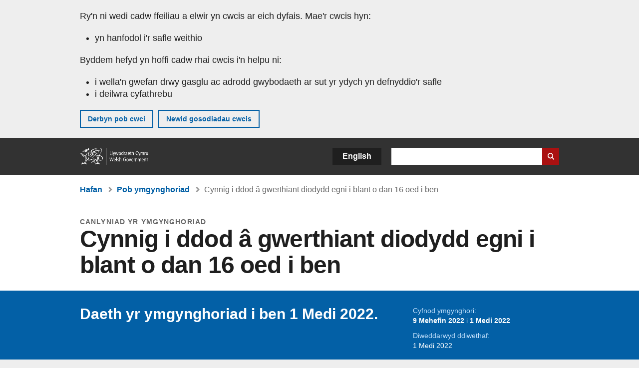

--- FILE ---
content_type: text/html; charset=UTF-8
request_url: https://www.llyw.cymru/cynnig-i-ddod-gwerthiant-diodydd-egni-i-blant-o-dan-16-oed-i-ben
body_size: 7548
content:

<!DOCTYPE html>
<html lang="cy" dir="ltr" prefix="og: https://ogp.me/ns#">
  <head>
          <meta charset="utf-8" />
<script>(function(w,d,s,l,i){w[l]=w[l]||[];w[l].push({'gtm.start':
         new Date().getTime(),event:'gtm.js'});var f=d.getElementsByTagName(s)[0],
         j=d.createElement(s),dl=l!='dataLayer'?'&amp;l='+l:'';j.async=true;j.src=
         'https://www.googletagmanager.com/gtm.js?id='+i+dl;f.parentNode.insertBefore(j,f);
         })(window,document,'script','dataLayer','GTM-MBLNKRW');</script>
<meta name="govwales:taxon_level1" content="Health and social care" />
<meta name="description" content="Hoffem gael eich sylwadau ar gynigion i roi terfyn ar werthu diodydd egni i blant." />
<meta property="og:site_name" content="LLYW.CYMRU" />
<meta property="og:type" content="website" />
<meta property="og:url" content="https://www.llyw.cymru/cynnig-i-ddod-gwerthiant-diodydd-egni-i-blant-o-dan-16-oed-i-ben" />
<meta property="og:image" content="https://www.llyw.cymru//themes/custom/govwales/images/content/og-global-1200.png" />
<meta name="twitter:card" content="summary" />
<meta name="twitter:description" content="Hoffem gael eich sylwadau ar gynigion i roi terfyn ar werthu diodydd egni i blant." />
<meta name="twitter:title" content="Cynnig i ddod â gwerthiant diodydd egni i blant o dan 16 oed i ben | LLYW.CYMRU" />
<meta name="twitter:image" content="https://www.llyw.cymru//themes/custom/govwales/images/content/og-global-120.png" />
<meta name="baggage" content="sentry-trace_id=c3db9141c06241bb83610550bf5019c4,sentry-sample_rand=0.913876,sentry-public_key=00113d51a9464a1cb95a4ce91eeab326,sentry-org_id=448768,sentry-environment=production" />
<meta name="sentry-trace" content="c3db9141c06241bb83610550bf5019c4-3a1dba5fe78e4587" />
<meta name="traceparent" content="" />
<meta name="Generator" content="Drupal 11 (https://www.drupal.org)" />
<meta name="MobileOptimized" content="width" />
<meta name="HandheldFriendly" content="true" />
<meta name="viewport" content="width=device-width, initial-scale=1.0" />
<meta name="facebook-domain-verification" content="9hge9ybtc0tvcze59onnx5r9bqs30n" />
<link rel="alternate" hreflang="en" href="https://www.gov.wales/proposal-end-sale-energy-drinks-children-under-16" />
<link rel="alternate" hreflang="cy" href="https://www.llyw.cymru/cynnig-i-ddod-gwerthiant-diodydd-egni-i-blant-o-dan-16-oed-i-ben" />
<link rel="canonical" href="https://www.llyw.cymru/cynnig-i-ddod-gwerthiant-diodydd-egni-i-blant-o-dan-16-oed-i-ben" />
<link rel="shortlink" href="https://www.llyw.cymru/node/48069" />

      <link rel="icon" type="image/ico"  href="/favicon.ico" >
      <link rel="shortcut icon" href="/favicon.ico" type="image/x-icon">
      <link rel="apple-touch-icon-precomposed" sizes="180x180" href="/themes/custom/govwales/favicon/apple-touch-icon-180x180-precomposed.png">
      <link rel="apple-touch-icon-precomposed" sizes="152x152" href="/themes/custom/govwales/favicon/apple-touch-icon-152x152-precomposed.png">
      <link rel="apple-touch-icon-precomposed" sizes="144x144" href="/themes/custom/govwales/favicon/apple-touch-icon-144x144-precomposed.png">
      <link rel="apple-touch-icon-precomposed" sizes="120x120" href="/themes/custom/govwales/favicon/apple-touch-icon-120x120-precomposed.png">
      <link rel="apple-touch-icon-precomposed" sizes="114x114" href="/themes/custom/govwales/favicon/apple-touch-icon-114x114-precomposed.png">
      <link rel="apple-touch-icon-precomposed" sizes="76x76" href="/themes/custom/govwales/favicon/apple-touch-icon-76x76-precomposed.png">
      <link rel="apple-touch-icon-precomposed" sizes="72x72" href="/themes/custom/govwales/favicon/apple-touch-icon-72x72-precomposed.png">
      <link rel="apple-touch-icon-precomposed" href="/themes/custom/govwales/favicon/apple-touch-icon-precomposed.png">
      <link rel="icon" sizes="192x192" href="/themes/custom/govwales/favicon/touch-icon-192.png">
      <link rel="icon" sizes="32x32" href="/themes/custom/govwales/favicon/favicon-32.png">
      <link rel="icon" sizes="48x48" href="/themes/custom/govwales/favicon/favicon-48.png">
      <meta name="msapplication-TileColor" content="#b60404">
      <meta name="msapplication-TileImage" content="/themes/custom/govwales/favicon/ms-icon-144x144.png">
      <title>Cynnig i ddod â gwerthiant diodydd egni i blant o dan 16 oed i ben | LLYW.CYMRU</title>
      <link rel="stylesheet" media="all" href="/sites/default/files/css/css_sfF7vwSBIsISJZ-puQz4r4r5dknoetoP4bz4i7yNdGw.css?delta=0&amp;language=cy&amp;theme=govwales&amp;include=eJxFyUEOgCAMBMAPoX2SKVgrSaWEBY2_14OJ1xn182ITkJpHtgQE_WhB7rIkL1tW6u4WuU3o91uhcmNtXHfQ2kZlm3-ZR6kjWsYua8CNLgdFhjwGnCqR" />
<link rel="stylesheet" media="all" href="/sites/default/files/css/css_7902cxp9Hvy05SjhuqpGJShYFd9wnGu9DbGndrF_GNc.css?delta=1&amp;language=cy&amp;theme=govwales&amp;include=eJxFyUEOgCAMBMAPoX2SKVgrSaWEBY2_14OJ1xn182ITkJpHtgQE_WhB7rIkL1tW6u4WuU3o91uhcmNtXHfQ2kZlm3-ZR6kjWsYua8CNLgdFhjwGnCqR" />

      
      </head>
    <body class="path-node page-node-type-consultation lang-cy">
          <script>document.body.className = ((document.body.className) ? document.body.className + ' js' : 'js');</script>
            <div class="skip-to-main" id="skip-to-main">
      <a href="#wg_main" class="visually-hidden focusable">
        Neidio i'r prif gynnwy
      </a>
    </div>
    <noscript><iframe id="gtm-iframe" title="gtm-iframe" src="https://www.googletagmanager.com/ns.html?id=GTM-MBLNKRW" height="0" width="0" style="display:none!important;visibility:hidden"></iframe></noscript>
      <div class="dialog-off-canvas-main-canvas" data-off-canvas-main-canvas>
    

  <div id="brig-top" >

      
<div role="banner" id="wg_cookie" class="wg_cookie" aria-label="Cwcis ar LLYW.CYMRU">
    <div>
    <div id="block-govwalessharedcookiecontrolblock">
  
    
      
<div id="govwales-shared-cookie-message-container">
  <div id="govwales-shared-cookie-message"  class="container-fluid">
    <p id="cookiesMessageNoJs" class="cookies-banner__description">Mae LLYW.CYMRU yn defnyddio cwcis sy'n hanfodol i'r safle weithio. Defnyddir cwcis nad ydynt yn hanfodol hefyd i deilwra a gwella gwasanaethau. Trwy barhau i ddefnyddio'r safle, rydych yn cytuno ein bod ni'n defnyddio cwcis.</p>
    <a id="cookieOptions" class="cookies-banner__link" href="/help/cwcis">Ynglŷn â chwcis</a>
  </div>
</div>

  </div>

  </div>

</div>
  
  <header id="wg_header" class="wg_header">
        <div class="header" id="header">
    <div class="gw-container">
      <div class="gw-row">
        <div class="gw-col-xs-12">
          <div id="block-govwales-branding">
  
    
      <a href="https://www.llyw.cymru/" title="Llywodraeth Cymru" class="header__logo" id="logo"><span class="visually-hidden">Hafan</span></a><span class="print header__logo_print"><img src="/themes/custom/govwales/images/print/logo.png" alt="Llywodraeth Cymru"></span>
</div>
<div class="language-switcher-language-url" id="block-govwales-languageswitcher" role="navigation" aria-label="Iaith">
      <ul class="links"><li data-drupal-language="en" data-drupal-link-system-path="node/48069" class="en"><a href="https://www.gov.wales/proposal-end-sale-energy-drinks-children-under-16" class="language-link" lang="en" role="button" hreflang="en" data-drupal-link-system-path="node/48069">English</a></li><li data-drupal-language="cy" data-drupal-link-system-path="node/48069" class="cy is-active" aria-current="page"><a href="/cynnig-i-ddod-gwerthiant-diodydd-egni-i-blant-o-dan-16-oed-i-ben" class="language-link is-active" lang="cy" role="button" hreflang="cy" data-drupal-link-system-path="node/48069">Cymraeg</a></li></ul>
  </div>

          <div class="views-exposed-form components__form" data-drupal-selector="views-exposed-form-global-keyword-search-search-page" id="block-exposedformglobal-keyword-searchsearch-page" role="search" aria-label="Chwilio LLYW.CYMRU">
            <form action=/chwilio method="get" id="views-exposed-form-global-keyword-search-search-page" accept-charset="UTF-8">
              <div class="js-form-item form-item js-form-type-textfield form-item-globalkeywords js-form-item-globalkeywords">
                <label for="edit-globalkeywords">Chwilio</label>
                <input data-drupal-selector="edit-globalkeywords" type="text" id="edit-globalkeywords" name="globalkeywords" size="30" maxlength="128" class="form-text" />
              </div>
              <div class="form-actions js-form-wrapper form-wrapper">
                <input data-drupal-selector="edit-submit-global-keyword-search" type="submit" id="edit-submit-global-keyword-search" value="Search website" class="button js-form-submit form-submit" />
              </div>
            </form>
          </div>
        </div>
      </div>
    </div>
  </div>

  </header>

      
  
  <main id="wg_main" class="wg_main">
    <div id="main__body" class="main__body">


        <div class="pre-content">
    <div id="block-breadcrumbs">
  
    
      
<nav class="breadcrumb gw-container" aria-label="Dolenni briwsion bara">
  <p class="visually-hidden">Rydych chi yma:</p>
  <ul>
                                                      <li class="first">
                  <a href="/">Hafan</a>
              </li>
                                                      <li class="parent">
                  <a href="/ymgyngoriadau">Pob ymgynghoriad</a>
              </li>
                                                      <li class="last">
                  Cynnig i ddod â gwerthiant diodydd egni i blant o dan 16 oed i ben
              </li>
      </ul>
</nav>
<div id="content"></div>

  </div>
<div data-drupal-messages-fallback class="hidden"></div>

  </div>

  



  
  

  

  
      <div class="region-content">
      <div id="block-logoblock">
  
    
      
  </div>
<div id="block-govwales-content">
  
    
      



    
                                                                                                                                                                
<article>
  

                      
  
    <header class="page-header page-header--no-border gw-container">
          <div class="page-header__type">canlyniad yr ymgynghoriad</div>
              <h1 class="page-header__title page-header__title--has-type"><span><span>Cynnig i ddod â gwerthiant diodydd egni i blant o dan 16 oed i ben</span></span>
</h1>
      </header>

  

    <section class="page-content mb-40">
    <div id="hero-block" class="gov">
      <div class="gw-container">
        <div class="gw-row">
          <div class="gw-col-xs-12 gw-col-md-8">
            <div class="hero-block__summary">
                              <p class="consultation-ended">Daeth yr ymgynghoriad i ben 1 Medi 2022.</p>
                          </div>
          </div>
          <div class="gw-col-xs-12 gw-col-md-4">
            <div class="header-meta">
                              <div class="gw-row period">
                  <div class="label">Cyfnod ymgynghori:</div>
                  <div class="item period">
                    <strong> 9 Mehefin 2022 </strong> i <strong>1 Medi 2022</strong>
                  </div>
                </div>
                                                          <div class="gw-row last-updated">
                  <div class="gw-col-xs-5 label">Diweddarwyd ddiwethaf:</div>
                  <div class="gw-col-xs-7 item">
  <span><time datetime="2022-09-01T11:59:59Z">1 Medi 2022</time>
</span>
</div>
                </div>
                          </div>
          </div>
        </div>
      </div>
    </div>
    <div class="gw-container" >
      <div class="gw-row">
        <div class="gw-col-xs-12 gw-col-md-8">
                      <div id="outcome-wrapper">
                                                <div class="documents">
                    <h2 class="documents__title">Crynodeb o’r canlyniad</h2>
                    
            <div><p>Mae’r crynodeb o ymatebion bellach ar gael.</p></div>
      
                  </div>
                                                  <div class="documents">
                    <h2 class="documents__title">Manylion am y canlyniad</h2>
                    


<div class="document--accessible document">
  

  <a href="https://www.llyw.cymru/sites/default/files/consultations/2023-01/ymgynghoriad-crynodeb-or-ymatebion-diodydd-egni.pdf">
          <div class="document__thumbnail">
        
            <div>  <img loading="lazy" src="/sites/default/files/styles/file_thumb/public/publication-doc-thumbnails/Ymgynghoriad_Crynodeb_o_r_Ymatebion__Diodydd_Egni.jpg?itok=xrcQzbEK" width="160" height="230" alt="" />


</div>
      
      </div>
    
    <div class="document__details">
      <h3 class="document__title">
        
  <span>Crynodeb o&#039;r ymatebion</span>

        <span class="vo_hidden">,
                    math o ffeil: PDF, maint ffeil: 449 KB        </span>
      </h3>
    </div>
  </a>
  <div class="document__details">
    <div class="document__type document__type--pdf">PDF</div>
        <div class="document__size">
            <div>449 KB</div>
      </div>
    <div class="document__request">
      Os oes angen fersiwn fwy hygyrch o’r ddogfen hon arnoch, e-bostiwch <a href="mailto:digidol@llyw.cymru?subject=Cais%20am%20%27Crynodeb%20o%27r%20ymatebion%27%20mewn%20fformat%20gwahanol&amp;body=Manylion%20y%20ddogfen%20y%20gofynnir%20amdani%3A%0A%0A%20%20Teitl%3A%20Cynnig%20i%20ddod%20%C3%A2%20gwerthiant%20diodydd%20egni%20i%20blant%20o%20dan%2016%20oed%20i%20ben%20%0A%20%20Tudalen%3A%20https%3A//www.llyw.cymru/cynnig-i-ddod-gwerthiant-diodydd-egni-i-blant-o-dan-16-oed-i-ben%0A%0AManylion%20y%20ddogfen%3A%0A%20%20Teitl%3A%20Crynodeb%20o%27r%20ymatebion%0A%20%20Fformat%20gwreiddiol%3A%20pdf%0A%20%20Cyfeirnod%20unigryw%3A%2048069%0A%0ADywedwch%20wrthym%3A%0A%20%201.%20Beth%20sy%27n%20gwneud%20y%20fformat%20hwn%20yn%20anaddas%20i%20chi%3F%0A%20%202.%20Pa%20fformat%20fyddai%27n%20well%20gennych%20chi%3F">digidol@llyw.cymru</a>. Dywedwch wrthym pa fformat sydd ei angen. Os ydych yn defnyddio technoleg gynorthwyol, nodwch fanylion.    </div>
  </div>
</div>



<div class="document--accessible document">
  

  <a href="https://www.llyw.cymru/sites/default/files/consultations/2023-01/diodydd-egni-adroddiad-ymgyslltu.pdf">
          <div class="document__thumbnail">
        
            <div>  <img loading="lazy" src="/sites/default/files/styles/file_thumb/public/publication-doc-thumbnails/Adroddiad_Ymgysylltu_Diodydd_Egni.jpg?itok=uuY06B0S" width="160" height="230" alt="" />


</div>
      
      </div>
    
    <div class="document__details">
      <h3 class="document__title">
        
  <span>Adroddiad ymgysylltu, diodydd egni</span>

        <span class="vo_hidden">,
                    math o ffeil: PDF, maint ffeil: 273 KB        </span>
      </h3>
    </div>
  </a>
  <div class="document__details">
    <div class="document__type document__type--pdf">PDF</div>
        <div class="document__size">
            <div>273 KB</div>
      </div>
    <div class="document__request">
      Os oes angen fersiwn fwy hygyrch o’r ddogfen hon arnoch, e-bostiwch <a href="mailto:digidol@llyw.cymru?subject=Cais%20am%20%27Adroddiad%20ymgysylltu%2C%20diodydd%20egni%27%20mewn%20fformat%20gwahanol&amp;body=Manylion%20y%20ddogfen%20y%20gofynnir%20amdani%3A%0A%0A%20%20Teitl%3A%20Cynnig%20i%20ddod%20%C3%A2%20gwerthiant%20diodydd%20egni%20i%20blant%20o%20dan%2016%20oed%20i%20ben%20%0A%20%20Tudalen%3A%20https%3A//www.llyw.cymru/cynnig-i-ddod-gwerthiant-diodydd-egni-i-blant-o-dan-16-oed-i-ben%0A%0AManylion%20y%20ddogfen%3A%0A%20%20Teitl%3A%20Adroddiad%20ymgysylltu%2C%20diodydd%20egni%0A%20%20Fformat%20gwreiddiol%3A%20pdf%0A%20%20Cyfeirnod%20unigryw%3A%2048069%0A%0ADywedwch%20wrthym%3A%0A%20%201.%20Beth%20sy%27n%20gwneud%20y%20fformat%20hwn%20yn%20anaddas%20i%20chi%3F%0A%20%202.%20Pa%20fformat%20fyddai%27n%20well%20gennych%20chi%3F">digidol@llyw.cymru</a>. Dywedwch wrthym pa fformat sydd ei angen. Os ydych yn defnyddio technoleg gynorthwyol, nodwch fanylion.    </div>
  </div>
</div>

                  </div>
                                          </div>
            <!-- End outcome-wrapper -->
            <div class="documents">
              <h2>Ymgynghoriad gwreiddiol</h2>
              <div class="page__intro--normal">
                
            <div><p>Hoffem gael eich sylwadau ar gynigion i roi terfyn ar werthu diodydd egni i blant.</p>
</div>
      
              </div>
            </div>
                                <div class="documents" id="description-block">
              <h2 class="documents__title">Disgrifiad o'r ymgynghoriad</h2>
              
              
      <div>
              <div>  <div class="paragraph paragraph--type--content paragraph--view-mode--default">
          
            <div><p>Mae'r ymgynghoriad hwn yn gofyn:</p>

<ul>
	<li>a ddylai'r gwaharddiad ar ddiodydd egni fod yn berthnasol i blant o dan 16 oed</li>
	<li>a ddylid ehangu'r gwaharddiad i ystyried diodydd eraill sydd fel arfer yn cynnwys llawer o gaffein, fel te a choffi</li>
	<li>a ddylai'r gwaharddiad gynnwys pob siop, gan gynnwys drwy ddulliau ar-lein</li>
</ul>

<p>Gwyliwch ein <a href="https://youtu.be/4HEz9I6EBJk">fideo animeiddiedig ymgynghoriad</a> bwyd iach yn esbonio ein cynigion.</p></div>
      
      </div>
</div>
          </div>
  
            </div>
                                <div class="documents" id="documents-block">
              <h2 class="documents__title">Dogfennau ymgynghori</h2>
              


<div class="document--accessible document">
  

  <a href="https://www.llyw.cymru/sites/default/files/consultations/2022-05/dogfen-ymgynghori-energy.pdf">
          <div class="document__thumbnail">
        
            <div>  <img loading="lazy" src="/sites/default/files/styles/file_thumb/public/publication-doc-thumbnails/Dogfen_ymgynghori_114.jpg?itok=eZfmfX8X" width="160" height="230" alt="" />


</div>
      
      </div>
    
    <div class="document__details">
      <h3 class="document__title">
        
  <span>Dogfen ymgynghori</span>

        <span class="vo_hidden">,
                    math o ffeil: PDF, maint ffeil: 286 KB        </span>
      </h3>
    </div>
  </a>
  <div class="document__details">
    <div class="document__type document__type--pdf">PDF</div>
        <div class="document__size">
            <div>286 KB</div>
      </div>
    <div class="document__request">
      Os oes angen fersiwn fwy hygyrch o’r ddogfen hon arnoch, e-bostiwch <a href="mailto:digidol@llyw.cymru?subject=Cais%20am%20%27Dogfen%20ymgynghori%27%20mewn%20fformat%20gwahanol&amp;body=Manylion%20y%20ddogfen%20y%20gofynnir%20amdani%3A%0A%0A%20%20Teitl%3A%20Cynnig%20i%20ddod%20%C3%A2%20gwerthiant%20diodydd%20egni%20i%20blant%20o%20dan%2016%20oed%20i%20ben%20%0A%20%20Tudalen%3A%20https%3A//www.llyw.cymru/cynnig-i-ddod-gwerthiant-diodydd-egni-i-blant-o-dan-16-oed-i-ben%0A%0AManylion%20y%20ddogfen%3A%0A%20%20Teitl%3A%20Dogfen%20ymgynghori%0A%20%20Fformat%20gwreiddiol%3A%20pdf%0A%20%20Cyfeirnod%20unigryw%3A%2048069%0A%0ADywedwch%20wrthym%3A%0A%20%201.%20Beth%20sy%27n%20gwneud%20y%20fformat%20hwn%20yn%20anaddas%20i%20chi%3F%0A%20%202.%20Pa%20fformat%20fyddai%27n%20well%20gennych%20chi%3F">digidol@llyw.cymru</a>. Dywedwch wrthym pa fformat sydd ei angen. Os ydych yn defnyddio technoleg gynorthwyol, nodwch fanylion.    </div>
  </div>
</div>



<div class="document--accessible document">
  

  <a href="https://www.llyw.cymru/sites/default/files/consultations/2022-06/ddiodydd-egni-hawdd-ei-ddeall.pdf">
          <div class="document__thumbnail">
        
            <div>  <img loading="lazy" src="/sites/default/files/styles/file_thumb/public/publication-doc-thumbnails/Ddiodydd_egni_-_hawdd_ei_ddeall.jpg?itok=XqRPo4r_" width="160" height="230" alt="" />


</div>
      
      </div>
    
    <div class="document__details">
      <h3 class="document__title">
        
  <span>Ddiodydd egni - hawdd ei ddeall</span>

        <span class="vo_hidden">,
                    math o ffeil: PDF, maint ffeil: 523 KB        </span>
      </h3>
    </div>
  </a>
  <div class="document__details">
    <div class="document__type document__type--pdf">PDF</div>
        <div class="document__size">
            <div>523 KB</div>
      </div>
    <div class="document__request">
      Os oes angen fersiwn fwy hygyrch o’r ddogfen hon arnoch, e-bostiwch <a href="mailto:digidol@llyw.cymru?subject=Cais%20am%20%27Ddiodydd%20egni%20-%20hawdd%20ei%20ddeall%27%20mewn%20fformat%20gwahanol&amp;body=Manylion%20y%20ddogfen%20y%20gofynnir%20amdani%3A%0A%0A%20%20Teitl%3A%20Cynnig%20i%20ddod%20%C3%A2%20gwerthiant%20diodydd%20egni%20i%20blant%20o%20dan%2016%20oed%20i%20ben%20%0A%20%20Tudalen%3A%20https%3A//www.llyw.cymru/cynnig-i-ddod-gwerthiant-diodydd-egni-i-blant-o-dan-16-oed-i-ben%0A%0AManylion%20y%20ddogfen%3A%0A%20%20Teitl%3A%20Ddiodydd%20egni%20-%20hawdd%20ei%20ddeall%0A%20%20Fformat%20gwreiddiol%3A%20pdf%0A%20%20Cyfeirnod%20unigryw%3A%2048069%0A%0ADywedwch%20wrthym%3A%0A%20%201.%20Beth%20sy%27n%20gwneud%20y%20fformat%20hwn%20yn%20anaddas%20i%20chi%3F%0A%20%202.%20Pa%20fformat%20fyddai%27n%20well%20gennych%20chi%3F">digidol@llyw.cymru</a>. Dywedwch wrthym pa fformat sydd ei angen. Os ydych yn defnyddio technoleg gynorthwyol, nodwch fanylion.    </div>
  </div>
</div>
  


<div class="document--accessible document">
  

  <a href="https://www.llyw.cymru/sites/default/files/consultations/2022-05/draft-regulatory-impact-assessment-energy-drinks.pdf">
          <div class="document__thumbnail">
        
            <div>  <img loading="lazy" src="/sites/default/files/styles/file_thumb/public/publication-doc-thumbnails/Draft_regulatory_impact_assessment_3.jpg?itok=B7CzC_z2" width="160" height="230" alt="" />


</div>
      
      </div>
    
    <div class="document__details">
      <h3 class="document__title">
        
  <span>Asesiad effaith rheoleiddiol drafft</span>

        <span class="vo_hidden">,
                      Saesneg yn unig,
                    math o ffeil: PDF, maint ffeil: 1 MB        </span>
      </h3>
    </div>
  </a>
  <div class="document__details">
    <div class="document__type document__type--pdf">PDF</div>
          <div class="document__specific-language">Saesneg yn unig</div>
        <div class="document__size">
            <div>1 MB</div>
      </div>
    <div class="document__request">
      Os oes angen fersiwn fwy hygyrch o’r ddogfen hon arnoch, e-bostiwch <a href="mailto:digidol@llyw.cymru?subject=Cais%20am%20%27Asesiad%20effaith%20rheoleiddiol%20drafft%27%20mewn%20fformat%20gwahanol&amp;body=Manylion%20y%20ddogfen%20y%20gofynnir%20amdani%3A%0A%0A%20%20Teitl%3A%20Cynnig%20i%20ddod%20%C3%A2%20gwerthiant%20diodydd%20egni%20i%20blant%20o%20dan%2016%20oed%20i%20ben%20%0A%20%20Tudalen%3A%20https%3A//www.llyw.cymru/cynnig-i-ddod-gwerthiant-diodydd-egni-i-blant-o-dan-16-oed-i-ben%0A%0AManylion%20y%20ddogfen%3A%0A%20%20Teitl%3A%20Asesiad%20effaith%20rheoleiddiol%20drafft%0A%20%20Fformat%20gwreiddiol%3A%20pdf%0A%20%20Cyfeirnod%20unigryw%3A%2048069%0A%0ADywedwch%20wrthym%3A%0A%20%201.%20Beth%20sy%27n%20gwneud%20y%20fformat%20hwn%20yn%20anaddas%20i%20chi%3F%0A%20%202.%20Pa%20fformat%20fyddai%27n%20well%20gennych%20chi%3F">digidol@llyw.cymru</a>. Dywedwch wrthym pa fformat sydd ei angen. Os ydych yn defnyddio technoleg gynorthwyol, nodwch fanylion.    </div>
  </div>
</div>



<div class="document--accessible document">
  

  <a href="https://www.llyw.cymru/sites/default/files/consultations/2022-06/asesiad-effaith-integredig-llywodraeth-cymru_0.pdf">
          <div class="document__thumbnail">
        
            <div>  <img loading="lazy" src="/sites/default/files/styles/file_thumb/public/publication-doc-thumbnails/Asesiad_effaith_integredig_12.jpg?itok=dscrwiLc" width="160" height="230" alt="" />


</div>
      
      </div>
    
    <div class="document__details">
      <h3 class="document__title">
        
  <span>Asesiad effaith integredig</span>

        <span class="vo_hidden">,
                    math o ffeil: PDF, maint ffeil: 699 KB        </span>
      </h3>
    </div>
  </a>
  <div class="document__details">
    <div class="document__type document__type--pdf">PDF</div>
        <div class="document__size">
            <div>699 KB</div>
      </div>
    <div class="document__request">
      Os oes angen fersiwn fwy hygyrch o’r ddogfen hon arnoch, e-bostiwch <a href="mailto:digidol@llyw.cymru?subject=Cais%20am%20%27Asesiad%20effaith%20integredig%27%20mewn%20fformat%20gwahanol&amp;body=Manylion%20y%20ddogfen%20y%20gofynnir%20amdani%3A%0A%0A%20%20Teitl%3A%20Cynnig%20i%20ddod%20%C3%A2%20gwerthiant%20diodydd%20egni%20i%20blant%20o%20dan%2016%20oed%20i%20ben%20%0A%20%20Tudalen%3A%20https%3A//www.llyw.cymru/cynnig-i-ddod-gwerthiant-diodydd-egni-i-blant-o-dan-16-oed-i-ben%0A%0AManylion%20y%20ddogfen%3A%0A%20%20Teitl%3A%20Asesiad%20effaith%20integredig%0A%20%20Fformat%20gwreiddiol%3A%20pdf%0A%20%20Cyfeirnod%20unigryw%3A%2048069%0A%0ADywedwch%20wrthym%3A%0A%20%201.%20Beth%20sy%27n%20gwneud%20y%20fformat%20hwn%20yn%20anaddas%20i%20chi%3F%0A%20%202.%20Pa%20fformat%20fyddai%27n%20well%20gennych%20chi%3F">digidol@llyw.cymru</a>. Dywedwch wrthym pa fformat sydd ei angen. Os ydych yn defnyddio technoleg gynorthwyol, nodwch fanylion.    </div>
  </div>
</div>

                          </div>
                                        <!-- End content -->
                            </div>
                      </div>
    </div>
    <div class="gw-container">
      <div class="gw-row">
        <div class="gw-col-xs-12 gw-col-md-8">
          

  <div class="footer-meta">
    <div class="footer-meta__basic">
      <div class="gw-row">
        <div class="gw-col-xs-12 gw-col-md-6">
          <h2 class="footer__fp">Cyhoeddwyd gyntaf</h2>
          <span>9 Mehefin 2022</span>
        </div>
        <div class="gw-col-xs-12 gw-col-md-6">
                      <h2 class="footer__lp">Diweddarwyd ddiwethaf</h2>
            <span>
  <span><time datetime="2022-09-01T11:59:59Z">1 Medi 2022</time>
</span>
</span>
                              </div>
      </div>
    </div>
  </div>
        </div>
      </div>
    </div>
  </section>
</article>

  </div>

  </div>


  
  

  

  


    </div>
  </main>

        <div class="pre_sharebar" id="presharebar">
    <div class="pre_sharebar__components gw-container">
      
    </div>
  </div>

  
      <div role="banner" id="wg_pagefeedback" class="wg_pagefeedback" aria-label="Adrodd am unrhyw beth sy'n bod gyda'r dudalen hon">
        <div>
    <div id="block-pagefeedbackblock">
  
    
      <div  class="gw-container">
  <a href="mailto:digidol@llyw.cymru?url=https%3A//www.llyw.cymru/cynnig-i-ddod-gwerthiant-diodydd-egni-i-blant-o-dan-16-oed-i-ben&amp;subject=Adrodd%20am%20/cynnig-i-ddod-gwerthiant-diodydd-egni-i-blant-o-dan-16-oed-i-ben&amp;body=URL%20y%20dudalen%3A%20https%3A//www.llyw.cymru/cynnig-i-ddod-gwerthiant-diodydd-egni-i-blant-o-dan-16-oed-i-ben%0ATeitl%20y%20dudalen%3A%20Cynnig%20i%20ddod%20%C3%A2%20gwerthiant%20diodydd%20egni%20i%20blant%20o%20dan%2016%20oed%20i%20ben%20%0AEich%20adroddiad%3A%0A" id="page-feedback-link">Adrodd am unrhyw beth sy'n bod gyda'r dudalen hon</a>
</div>

  </div>

  </div>

    </div>
  
      
<div class="sharebar" id="sharebar" role="complementary" aria-label="Rhannu'r dudalen hon">
  <div class="sharebar__components gw-container">
        <div class="main__sharebar">
      <div  class="block-share">
      <h2>Rhannu'r dudalen hon</h2>
    <ul class="block-share-list active" id="sharePageLinks">
          <li><a href="https://x.com/intent/tweet?url=https%3A//www.llyw.cymru/cynnig-i-ddod-gwerthiant-diodydd-egni-i-blant-o-dan-16-oed-i-ben" class="twitter"><span class="vo_hidden">Rhannwch y dudalen hon ar </span>X</a></li>
          <li><a href="https://www.facebook.com/sharer/sharer.php?u=https%3A//www.llyw.cymru/cynnig-i-ddod-gwerthiant-diodydd-egni-i-blant-o-dan-16-oed-i-ben" class="facebook"><span class="vo_hidden">Rhannwch y dudalen hon ar </span>Facebook</a></li>
          <li><a href="mailto:?body=https%3A//www.llyw.cymru/cynnig-i-ddod-gwerthiant-diodydd-egni-i-blant-o-dan-16-oed-i-ben&amp;subject=Rhannwyd%20o%20llyw.cymru" class="email"><span class="vo_hidden">Rhannwch y dudalen hon ar </span>E-bost</a></li>
      </ul>
  </div>

    <div id="sharebar__backtotop" class="btn--outlined btn--arrow-up">
    <a role="button" href="#brig-top">Nôl i dop y dudalen</a>
  </div>
</div>

    </div>
</div>

  
      
  <footer class="footer" id="footer">
    <div class="footer__components gw-container">
            <nav  id="block-footer" aria-label="Cysylltiadau Troedynnau">
  
  

        
              <ul class="menu clearfix">
              <li class="menu__item">
        <a href="/cysylltu-ni" aria-label="Cysylltu â ni Llywodraeth Cymru a&#039;n prif wasanaethau" data-drupal-link-system-path="node/19808">Cysylltu â ni</a>
              </li>
          <li class="menu__item">
        <a href="/datganiad-hygyrchedd-llywcymru" aria-label="Datganiad hygyrchedd LLYW.CYMRU" data-drupal-link-system-path="node/17">Hygyrchedd</a>
              </li>
          <li class="menu__item">
        <a href="/datganiad-hawlfraint" aria-label="Datganiad hawlfraint LLYW.CYMRU" data-drupal-link-system-path="node/15">Datganiad hawlfraint</a>
              </li>
          <li class="menu__item">
        <a href="/help/cwcis" aria-label="Cwcis ar LLYW.CYMRU" data-drupal-link-system-path="help/cookies">Cwcis</a>
              </li>
          <li class="menu__item">
        <a href="/help/polisi-preifatrwydd-wefan" aria-label="Hysbysiad preifatrwydd gwefan" data-drupal-link-system-path="node/16">Preifatrwydd</a>
              </li>
          <li class="menu__item">
        <a href="/telerau-ac-amodau" aria-label="Telerau ac amodau LLYW.CYMRU" data-drupal-link-system-path="node/19">Telerau ac amodau</a>
              </li>
          <li class="menu__item">
        <a href="/datganiad-caethwasiaeth-fodern-llywodraeth-cymru" aria-label="Datganiad Caethwasiaeth Fodern Llywodraeth Cymru" data-drupal-link-system-path="node/56662">Datganiad caethwasiaeth fodern</a>
              </li>
          <li class="menu__item">
        <a href="/ieithoedd-amgen" aria-label="Ieithoedd amgen ar LLYW.CYMRU" data-drupal-link-system-path="node/34131">Ieithoedd amgen</a>
              </li>
        </ul>
  


  </nav>

        </div>
    <div class="footer_logo gw-container" id="footer_logo">
      <a href="https://www.llyw.cymru/" class="footer__logo" id="footerlogo"><span class="visually-hidden">Hafan</span></a>
    </div>
  </footer>



  
  </div>

  </div>

    
          <script type="application/json" data-drupal-selector="drupal-settings-json">{"path":{"baseUrl":"\/","pathPrefix":"","currentPath":"node\/48069","currentPathIsAdmin":false,"isFront":false,"currentLanguage":"cy"},"pluralDelimiter":"\u0003","suppressDeprecationErrors":true,"cookieControl":{"apiKey":"f8563f4f829c21ec822867d963b5ca91d31d6df7","necessaryCookies":["CookieControl","cookie_message"],"settingsCookies":["WG-path*","Drupal.*","pa*","History.store","remember_checked_on","boxNum*","WG-global*"],"usageCookies":["JSESSIONID","_ga*","_gid*","_gat*","__cfduid*","IDSYNC","fm-websync-*"],"communicationsCookies":["auth_token","csrf_same_site*","dnt","eu_cn","guest_id","kdt","lang","muc","remember_checked_on","rweb_optin","tfw_exp","twid","vwo*","fb*","gcl*","cb*","d_id","ei_client_id","europe","ga_*","tbp-*","trd_*","tuuid*","ufc*","OptanonConsentnt","__utmzzses","_mkto_trk","vis_opt*","KRTBCOOKIE_10","PUBMDCID","PugT","__adroll*","_ar*","__consent","adrl","c","cookieJartestCookie","i","obuid","t_gid","tluid","APID*","B","CM*","syndication_guest_id","personalization_id","APISID","CONSENT","HSID","NID","c_user","datr","fr","sb","spin","xs","anj","uuid*","AID","ANID","SID","_twitter*","ads_prefs","GPS","PREF","IDE","VISITOR_INFO1_LIVE","YSC"],"cookiesLink":"https:\/\/www.llyw.cymru\/help\/cwcis","siteName":"LLYW.CYMRU","settingsAcceptanceMessage":"Gall gwasanaethau llywodraeth osod cwcis ychwanegol, ac os felly, bydd ganddynt bolisi a baner cwcis ar wah\u00e2n.","bannerAcceptanceMessage":"Gall gwasanaethau llywodraeth osod cwcis ychwanegol, ac os felly, bydd ganddynt bolisi a baner cwcis ar wah\u00e2n. Gallwch \u003Ca href=\u0022https:\/\/www.llyw.cymru\/help\/cwcis\u0022\u003Enewid eich gosodiadau cwci\u003C\/a\u003E ar unrhyw bryd.","privacyPolicy":"\/manylion-am-gwcis-ar-llywcymru"},"raven":{"options":{"dsn":"https:\/\/00113d51a9464a1cb95a4ce91eeab326@o448768.ingest.sentry.io\/5430655","environment":"production","integrations":[],"autoSessionTracking":null,"sendClientReports":null,"ignoreErrors":["fbq is not defined","Can\u0027t find variable: fbq","Non-Error promise rejection captured","Cannot read properties of undefined (reading \u0027callbacks\u0027)","TypeError deliverError(\u003Canonymous\u003E)","Can\u0027t find variable: _AutofillCallbackHandler"]},"showReportDialog":null,"browserTracingOptions":{"enableInp":null}},"endDate":"2022-09-01","user":{"uid":0,"permissionsHash":"51b51d4428754d088fe07fc07e440afcf4e318f3ae2258929f2290ec7209f3b4"}}</script>
<script src="/core/assets/vendor/jquery/jquery.min.js?v=4.0.0-rc.1"></script>
<script src="/sites/default/files/js/js_U0aZyMVvBxc1SYfBmezE8wy1J4H1bnr1k4jwzHBJmjs.js?scope=footer&amp;delta=1&amp;language=cy&amp;theme=govwales&amp;include=eJxLzy8rT8xJLdZPyU9OSS1JzMwp9grWSYeJpufkJyXmZBXDReKLMxKLUlPik_PzszNTgVReSVF-jj4qF0l1ZglYNC0zXb8osSw1TwdMQtgAD2IxaQ"></script>

        <div id="detect__breakpoint">
      <div class="breakpoint device-xs"></div>
      <div class="breakpoint device-sm"></div>
      <div class="breakpoint device-md"></div>
      <div class="breakpoint device-lg"></div>
    </div>
  </body>
</html>
